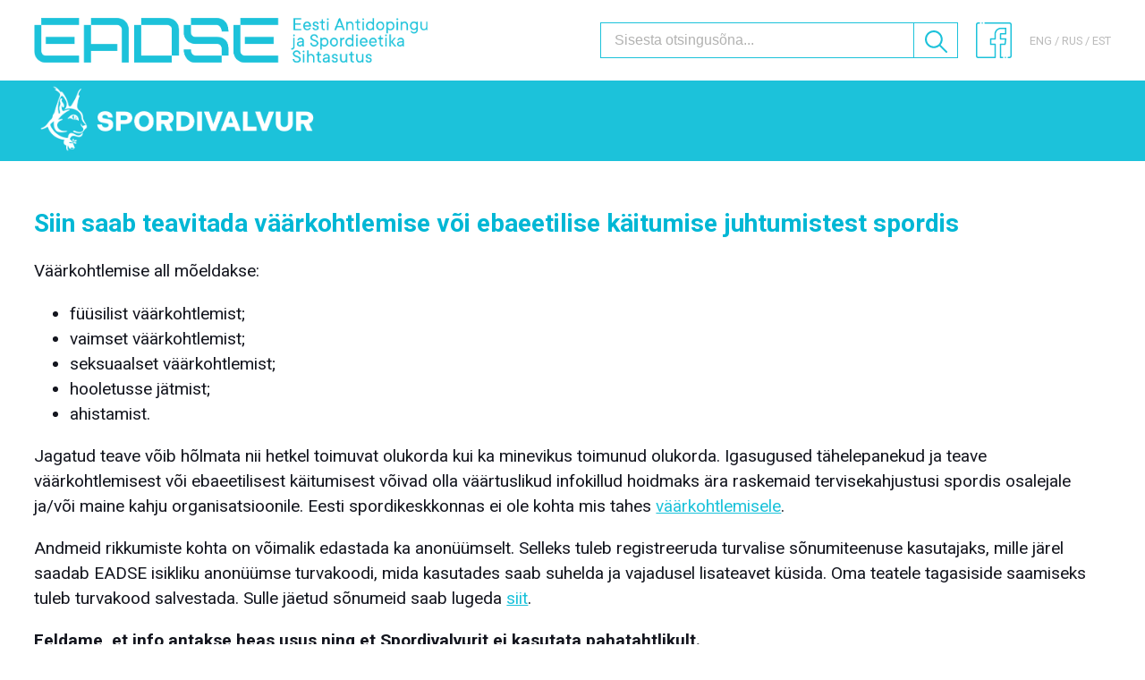

--- FILE ---
content_type: text/html; charset=UTF-8
request_url: https://spordivalvur.eadse.ee/eetilisuse-rikkumised/
body_size: 7496
content:
<!DOCTYPE html>
<html lang="et">
<head>
  <title>  Eetilisuse rikkumised | Spordivalvur</title>
  <meta name="viewport" content="width=device-width, initial-scale=1.0">
  <meta name="theme-color" content="#1cc2da">
  <meta charset="utf-8">



  <meta name='robots' content='max-image-preview:large' />
<link rel='dns-prefetch' href='//fonts.googleapis.com' />
<link rel="alternate" title="oEmbed (JSON)" type="application/json+oembed" href="https://spordivalvur.eadse.ee/wp-json/oembed/1.0/embed?url=https%3A%2F%2Fspordivalvur.eadse.ee%2Feetilisuse-rikkumised%2F" />
<link rel="alternate" title="oEmbed (XML)" type="text/xml+oembed" href="https://spordivalvur.eadse.ee/wp-json/oembed/1.0/embed?url=https%3A%2F%2Fspordivalvur.eadse.ee%2Feetilisuse-rikkumised%2F&#038;format=xml" />
<style id='wp-img-auto-sizes-contain-inline-css' type='text/css'>
img:is([sizes=auto i],[sizes^="auto," i]){contain-intrinsic-size:3000px 1500px}
/*# sourceURL=wp-img-auto-sizes-contain-inline-css */
</style>
<style id='wp-block-library-inline-css' type='text/css'>
:root{--wp-block-synced-color:#7a00df;--wp-block-synced-color--rgb:122,0,223;--wp-bound-block-color:var(--wp-block-synced-color);--wp-editor-canvas-background:#ddd;--wp-admin-theme-color:#007cba;--wp-admin-theme-color--rgb:0,124,186;--wp-admin-theme-color-darker-10:#006ba1;--wp-admin-theme-color-darker-10--rgb:0,107,160.5;--wp-admin-theme-color-darker-20:#005a87;--wp-admin-theme-color-darker-20--rgb:0,90,135;--wp-admin-border-width-focus:2px}@media (min-resolution:192dpi){:root{--wp-admin-border-width-focus:1.5px}}.wp-element-button{cursor:pointer}:root .has-very-light-gray-background-color{background-color:#eee}:root .has-very-dark-gray-background-color{background-color:#313131}:root .has-very-light-gray-color{color:#eee}:root .has-very-dark-gray-color{color:#313131}:root .has-vivid-green-cyan-to-vivid-cyan-blue-gradient-background{background:linear-gradient(135deg,#00d084,#0693e3)}:root .has-purple-crush-gradient-background{background:linear-gradient(135deg,#34e2e4,#4721fb 50%,#ab1dfe)}:root .has-hazy-dawn-gradient-background{background:linear-gradient(135deg,#faaca8,#dad0ec)}:root .has-subdued-olive-gradient-background{background:linear-gradient(135deg,#fafae1,#67a671)}:root .has-atomic-cream-gradient-background{background:linear-gradient(135deg,#fdd79a,#004a59)}:root .has-nightshade-gradient-background{background:linear-gradient(135deg,#330968,#31cdcf)}:root .has-midnight-gradient-background{background:linear-gradient(135deg,#020381,#2874fc)}:root{--wp--preset--font-size--normal:16px;--wp--preset--font-size--huge:42px}.has-regular-font-size{font-size:1em}.has-larger-font-size{font-size:2.625em}.has-normal-font-size{font-size:var(--wp--preset--font-size--normal)}.has-huge-font-size{font-size:var(--wp--preset--font-size--huge)}.has-text-align-center{text-align:center}.has-text-align-left{text-align:left}.has-text-align-right{text-align:right}.has-fit-text{white-space:nowrap!important}#end-resizable-editor-section{display:none}.aligncenter{clear:both}.items-justified-left{justify-content:flex-start}.items-justified-center{justify-content:center}.items-justified-right{justify-content:flex-end}.items-justified-space-between{justify-content:space-between}.screen-reader-text{border:0;clip-path:inset(50%);height:1px;margin:-1px;overflow:hidden;padding:0;position:absolute;width:1px;word-wrap:normal!important}.screen-reader-text:focus{background-color:#ddd;clip-path:none;color:#444;display:block;font-size:1em;height:auto;left:5px;line-height:normal;padding:15px 23px 14px;text-decoration:none;top:5px;width:auto;z-index:100000}html :where(.has-border-color){border-style:solid}html :where([style*=border-top-color]){border-top-style:solid}html :where([style*=border-right-color]){border-right-style:solid}html :where([style*=border-bottom-color]){border-bottom-style:solid}html :where([style*=border-left-color]){border-left-style:solid}html :where([style*=border-width]){border-style:solid}html :where([style*=border-top-width]){border-top-style:solid}html :where([style*=border-right-width]){border-right-style:solid}html :where([style*=border-bottom-width]){border-bottom-style:solid}html :where([style*=border-left-width]){border-left-style:solid}html :where(img[class*=wp-image-]){height:auto;max-width:100%}:where(figure){margin:0 0 1em}html :where(.is-position-sticky){--wp-admin--admin-bar--position-offset:var(--wp-admin--admin-bar--height,0px)}@media screen and (max-width:600px){html :where(.is-position-sticky){--wp-admin--admin-bar--position-offset:0px}}

/*# sourceURL=wp-block-library-inline-css */
</style><style id='wp-block-heading-inline-css' type='text/css'>
h1:where(.wp-block-heading).has-background,h2:where(.wp-block-heading).has-background,h3:where(.wp-block-heading).has-background,h4:where(.wp-block-heading).has-background,h5:where(.wp-block-heading).has-background,h6:where(.wp-block-heading).has-background{padding:1.25em 2.375em}h1.has-text-align-left[style*=writing-mode]:where([style*=vertical-lr]),h1.has-text-align-right[style*=writing-mode]:where([style*=vertical-rl]),h2.has-text-align-left[style*=writing-mode]:where([style*=vertical-lr]),h2.has-text-align-right[style*=writing-mode]:where([style*=vertical-rl]),h3.has-text-align-left[style*=writing-mode]:where([style*=vertical-lr]),h3.has-text-align-right[style*=writing-mode]:where([style*=vertical-rl]),h4.has-text-align-left[style*=writing-mode]:where([style*=vertical-lr]),h4.has-text-align-right[style*=writing-mode]:where([style*=vertical-rl]),h5.has-text-align-left[style*=writing-mode]:where([style*=vertical-lr]),h5.has-text-align-right[style*=writing-mode]:where([style*=vertical-rl]),h6.has-text-align-left[style*=writing-mode]:where([style*=vertical-lr]),h6.has-text-align-right[style*=writing-mode]:where([style*=vertical-rl]){rotate:180deg}
/*# sourceURL=https://spordivalvur.eadse.ee/wp-includes/blocks/heading/style.min.css */
</style>
<style id='wp-block-spacer-inline-css' type='text/css'>
.wp-block-spacer{clear:both}
/*# sourceURL=https://spordivalvur.eadse.ee/wp-includes/blocks/spacer/style.min.css */
</style>
<style id='global-styles-inline-css' type='text/css'>
:root{--wp--preset--aspect-ratio--square: 1;--wp--preset--aspect-ratio--4-3: 4/3;--wp--preset--aspect-ratio--3-4: 3/4;--wp--preset--aspect-ratio--3-2: 3/2;--wp--preset--aspect-ratio--2-3: 2/3;--wp--preset--aspect-ratio--16-9: 16/9;--wp--preset--aspect-ratio--9-16: 9/16;--wp--preset--color--black: #000000;--wp--preset--color--cyan-bluish-gray: #abb8c3;--wp--preset--color--white: #ffffff;--wp--preset--color--pale-pink: #f78da7;--wp--preset--color--vivid-red: #cf2e2e;--wp--preset--color--luminous-vivid-orange: #ff6900;--wp--preset--color--luminous-vivid-amber: #fcb900;--wp--preset--color--light-green-cyan: #7bdcb5;--wp--preset--color--vivid-green-cyan: #00d084;--wp--preset--color--pale-cyan-blue: #8ed1fc;--wp--preset--color--vivid-cyan-blue: #0693e3;--wp--preset--color--vivid-purple: #9b51e0;--wp--preset--gradient--vivid-cyan-blue-to-vivid-purple: linear-gradient(135deg,rgb(6,147,227) 0%,rgb(155,81,224) 100%);--wp--preset--gradient--light-green-cyan-to-vivid-green-cyan: linear-gradient(135deg,rgb(122,220,180) 0%,rgb(0,208,130) 100%);--wp--preset--gradient--luminous-vivid-amber-to-luminous-vivid-orange: linear-gradient(135deg,rgb(252,185,0) 0%,rgb(255,105,0) 100%);--wp--preset--gradient--luminous-vivid-orange-to-vivid-red: linear-gradient(135deg,rgb(255,105,0) 0%,rgb(207,46,46) 100%);--wp--preset--gradient--very-light-gray-to-cyan-bluish-gray: linear-gradient(135deg,rgb(238,238,238) 0%,rgb(169,184,195) 100%);--wp--preset--gradient--cool-to-warm-spectrum: linear-gradient(135deg,rgb(74,234,220) 0%,rgb(151,120,209) 20%,rgb(207,42,186) 40%,rgb(238,44,130) 60%,rgb(251,105,98) 80%,rgb(254,248,76) 100%);--wp--preset--gradient--blush-light-purple: linear-gradient(135deg,rgb(255,206,236) 0%,rgb(152,150,240) 100%);--wp--preset--gradient--blush-bordeaux: linear-gradient(135deg,rgb(254,205,165) 0%,rgb(254,45,45) 50%,rgb(107,0,62) 100%);--wp--preset--gradient--luminous-dusk: linear-gradient(135deg,rgb(255,203,112) 0%,rgb(199,81,192) 50%,rgb(65,88,208) 100%);--wp--preset--gradient--pale-ocean: linear-gradient(135deg,rgb(255,245,203) 0%,rgb(182,227,212) 50%,rgb(51,167,181) 100%);--wp--preset--gradient--electric-grass: linear-gradient(135deg,rgb(202,248,128) 0%,rgb(113,206,126) 100%);--wp--preset--gradient--midnight: linear-gradient(135deg,rgb(2,3,129) 0%,rgb(40,116,252) 100%);--wp--preset--font-size--small: 13px;--wp--preset--font-size--medium: 20px;--wp--preset--font-size--large: 36px;--wp--preset--font-size--x-large: 42px;--wp--preset--spacing--20: 0.44rem;--wp--preset--spacing--30: 0.67rem;--wp--preset--spacing--40: 1rem;--wp--preset--spacing--50: 1.5rem;--wp--preset--spacing--60: 2.25rem;--wp--preset--spacing--70: 3.38rem;--wp--preset--spacing--80: 5.06rem;--wp--preset--shadow--natural: 6px 6px 9px rgba(0, 0, 0, 0.2);--wp--preset--shadow--deep: 12px 12px 50px rgba(0, 0, 0, 0.4);--wp--preset--shadow--sharp: 6px 6px 0px rgba(0, 0, 0, 0.2);--wp--preset--shadow--outlined: 6px 6px 0px -3px rgb(255, 255, 255), 6px 6px rgb(0, 0, 0);--wp--preset--shadow--crisp: 6px 6px 0px rgb(0, 0, 0);}:where(.is-layout-flex){gap: 0.5em;}:where(.is-layout-grid){gap: 0.5em;}body .is-layout-flex{display: flex;}.is-layout-flex{flex-wrap: wrap;align-items: center;}.is-layout-flex > :is(*, div){margin: 0;}body .is-layout-grid{display: grid;}.is-layout-grid > :is(*, div){margin: 0;}:where(.wp-block-columns.is-layout-flex){gap: 2em;}:where(.wp-block-columns.is-layout-grid){gap: 2em;}:where(.wp-block-post-template.is-layout-flex){gap: 1.25em;}:where(.wp-block-post-template.is-layout-grid){gap: 1.25em;}.has-black-color{color: var(--wp--preset--color--black) !important;}.has-cyan-bluish-gray-color{color: var(--wp--preset--color--cyan-bluish-gray) !important;}.has-white-color{color: var(--wp--preset--color--white) !important;}.has-pale-pink-color{color: var(--wp--preset--color--pale-pink) !important;}.has-vivid-red-color{color: var(--wp--preset--color--vivid-red) !important;}.has-luminous-vivid-orange-color{color: var(--wp--preset--color--luminous-vivid-orange) !important;}.has-luminous-vivid-amber-color{color: var(--wp--preset--color--luminous-vivid-amber) !important;}.has-light-green-cyan-color{color: var(--wp--preset--color--light-green-cyan) !important;}.has-vivid-green-cyan-color{color: var(--wp--preset--color--vivid-green-cyan) !important;}.has-pale-cyan-blue-color{color: var(--wp--preset--color--pale-cyan-blue) !important;}.has-vivid-cyan-blue-color{color: var(--wp--preset--color--vivid-cyan-blue) !important;}.has-vivid-purple-color{color: var(--wp--preset--color--vivid-purple) !important;}.has-black-background-color{background-color: var(--wp--preset--color--black) !important;}.has-cyan-bluish-gray-background-color{background-color: var(--wp--preset--color--cyan-bluish-gray) !important;}.has-white-background-color{background-color: var(--wp--preset--color--white) !important;}.has-pale-pink-background-color{background-color: var(--wp--preset--color--pale-pink) !important;}.has-vivid-red-background-color{background-color: var(--wp--preset--color--vivid-red) !important;}.has-luminous-vivid-orange-background-color{background-color: var(--wp--preset--color--luminous-vivid-orange) !important;}.has-luminous-vivid-amber-background-color{background-color: var(--wp--preset--color--luminous-vivid-amber) !important;}.has-light-green-cyan-background-color{background-color: var(--wp--preset--color--light-green-cyan) !important;}.has-vivid-green-cyan-background-color{background-color: var(--wp--preset--color--vivid-green-cyan) !important;}.has-pale-cyan-blue-background-color{background-color: var(--wp--preset--color--pale-cyan-blue) !important;}.has-vivid-cyan-blue-background-color{background-color: var(--wp--preset--color--vivid-cyan-blue) !important;}.has-vivid-purple-background-color{background-color: var(--wp--preset--color--vivid-purple) !important;}.has-black-border-color{border-color: var(--wp--preset--color--black) !important;}.has-cyan-bluish-gray-border-color{border-color: var(--wp--preset--color--cyan-bluish-gray) !important;}.has-white-border-color{border-color: var(--wp--preset--color--white) !important;}.has-pale-pink-border-color{border-color: var(--wp--preset--color--pale-pink) !important;}.has-vivid-red-border-color{border-color: var(--wp--preset--color--vivid-red) !important;}.has-luminous-vivid-orange-border-color{border-color: var(--wp--preset--color--luminous-vivid-orange) !important;}.has-luminous-vivid-amber-border-color{border-color: var(--wp--preset--color--luminous-vivid-amber) !important;}.has-light-green-cyan-border-color{border-color: var(--wp--preset--color--light-green-cyan) !important;}.has-vivid-green-cyan-border-color{border-color: var(--wp--preset--color--vivid-green-cyan) !important;}.has-pale-cyan-blue-border-color{border-color: var(--wp--preset--color--pale-cyan-blue) !important;}.has-vivid-cyan-blue-border-color{border-color: var(--wp--preset--color--vivid-cyan-blue) !important;}.has-vivid-purple-border-color{border-color: var(--wp--preset--color--vivid-purple) !important;}.has-vivid-cyan-blue-to-vivid-purple-gradient-background{background: var(--wp--preset--gradient--vivid-cyan-blue-to-vivid-purple) !important;}.has-light-green-cyan-to-vivid-green-cyan-gradient-background{background: var(--wp--preset--gradient--light-green-cyan-to-vivid-green-cyan) !important;}.has-luminous-vivid-amber-to-luminous-vivid-orange-gradient-background{background: var(--wp--preset--gradient--luminous-vivid-amber-to-luminous-vivid-orange) !important;}.has-luminous-vivid-orange-to-vivid-red-gradient-background{background: var(--wp--preset--gradient--luminous-vivid-orange-to-vivid-red) !important;}.has-very-light-gray-to-cyan-bluish-gray-gradient-background{background: var(--wp--preset--gradient--very-light-gray-to-cyan-bluish-gray) !important;}.has-cool-to-warm-spectrum-gradient-background{background: var(--wp--preset--gradient--cool-to-warm-spectrum) !important;}.has-blush-light-purple-gradient-background{background: var(--wp--preset--gradient--blush-light-purple) !important;}.has-blush-bordeaux-gradient-background{background: var(--wp--preset--gradient--blush-bordeaux) !important;}.has-luminous-dusk-gradient-background{background: var(--wp--preset--gradient--luminous-dusk) !important;}.has-pale-ocean-gradient-background{background: var(--wp--preset--gradient--pale-ocean) !important;}.has-electric-grass-gradient-background{background: var(--wp--preset--gradient--electric-grass) !important;}.has-midnight-gradient-background{background: var(--wp--preset--gradient--midnight) !important;}.has-small-font-size{font-size: var(--wp--preset--font-size--small) !important;}.has-medium-font-size{font-size: var(--wp--preset--font-size--medium) !important;}.has-large-font-size{font-size: var(--wp--preset--font-size--large) !important;}.has-x-large-font-size{font-size: var(--wp--preset--font-size--x-large) !important;}
/*# sourceURL=global-styles-inline-css */
</style>

<style id='classic-theme-styles-inline-css' type='text/css'>
/*! This file is auto-generated */
.wp-block-button__link{color:#fff;background-color:#32373c;border-radius:9999px;box-shadow:none;text-decoration:none;padding:calc(.667em + 2px) calc(1.333em + 2px);font-size:1.125em}.wp-block-file__button{background:#32373c;color:#fff;text-decoration:none}
/*# sourceURL=/wp-includes/css/classic-themes.min.css */
</style>
<link rel='stylesheet' id='contact-form-7-css' href='https://spordivalvur.eadse.ee/wp-content/plugins/contact-form-7/includes/css/styles.css?ver=6.1.4'  media='all' />
<link rel='stylesheet' id='style-css' href='https://spordivalvur.eadse.ee/wp-content/themes/eadse/style.css?ver=6.9'  media='all' />
<link rel='stylesheet' id='fonts-css' href='https://fonts.googleapis.com/css2?family=Roboto%3Aital%2Cwght%400%2C400%3B0%2C700%3B1%2C400&#038;display=swap&#038;ver=6.9'  media='all' />
<link rel='stylesheet' id='cf7cf-style-css' href='https://spordivalvur.eadse.ee/wp-content/plugins/cf7-conditional-fields/style.css?ver=2.6.7'  media='all' />
<script  src="https://spordivalvur.eadse.ee/wp-content/themes/eadse/js/jquery-3.4.1.min.js?ver=6.9" id="jquery-js"></script>
<script type="text/javascript" id="my_loadmore-js-extra">
/* <![CDATA[ */
var misha_loadmore_params = {"ajaxurl":"https://spordivalvur.eadse.ee/wp-admin/admin-ajax.php","posts":"{\"page\":0,\"pagename\":\"eetilisuse-rikkumised\",\"error\":\"\",\"m\":\"\",\"p\":0,\"post_parent\":\"\",\"subpost\":\"\",\"subpost_id\":\"\",\"attachment\":\"\",\"attachment_id\":0,\"name\":\"eetilisuse-rikkumised\",\"page_id\":0,\"second\":\"\",\"minute\":\"\",\"hour\":\"\",\"day\":0,\"monthnum\":0,\"year\":0,\"w\":0,\"category_name\":\"\",\"tag\":\"\",\"cat\":\"\",\"tag_id\":\"\",\"author\":\"\",\"author_name\":\"\",\"feed\":\"\",\"tb\":\"\",\"paged\":0,\"meta_key\":\"\",\"meta_value\":\"\",\"preview\":\"\",\"s\":\"\",\"sentence\":\"\",\"title\":\"\",\"fields\":\"all\",\"menu_order\":\"\",\"embed\":\"\",\"category__in\":[],\"category__not_in\":[],\"category__and\":[],\"post__in\":[],\"post__not_in\":[],\"post_name__in\":[],\"tag__in\":[],\"tag__not_in\":[],\"tag__and\":[],\"tag_slug__in\":[],\"tag_slug__and\":[],\"post_parent__in\":[],\"post_parent__not_in\":[],\"author__in\":[],\"author__not_in\":[],\"search_columns\":[],\"ignore_sticky_posts\":false,\"suppress_filters\":false,\"cache_results\":true,\"update_post_term_cache\":true,\"update_menu_item_cache\":false,\"lazy_load_term_meta\":true,\"update_post_meta_cache\":true,\"post_type\":\"\",\"posts_per_page\":10,\"nopaging\":false,\"comments_per_page\":\"50\",\"no_found_rows\":false,\"order\":\"DESC\"}","current_page":"1","max_page":"0"};
//# sourceURL=my_loadmore-js-extra
/* ]]> */
</script>
<script  src="https://spordivalvur.eadse.ee/wp-content/themes/eadse/js/myloadmore.js?ver=6.9" id="my_loadmore-js"></script>
<link rel="https://api.w.org/" href="https://spordivalvur.eadse.ee/wp-json/" /><link rel="alternate" title="JSON" type="application/json" href="https://spordivalvur.eadse.ee/wp-json/wp/v2/pages/31" /><link rel="canonical" href="https://spordivalvur.eadse.ee/eetilisuse-rikkumised/" />
<link rel='shortlink' href='https://spordivalvur.eadse.ee/?p=31' />
<link rel="icon" href="https://spordivalvur.eadse.ee/wp-content/uploads/2023/10/cropped-EADSE-icon-png-32x32.png" sizes="32x32" />
<link rel="icon" href="https://spordivalvur.eadse.ee/wp-content/uploads/2023/10/cropped-EADSE-icon-png-192x192.png" sizes="192x192" />
<link rel="apple-touch-icon" href="https://spordivalvur.eadse.ee/wp-content/uploads/2023/10/cropped-EADSE-icon-png-180x180.png" />
<meta name="msapplication-TileImage" content="https://spordivalvur.eadse.ee/wp-content/uploads/2023/10/cropped-EADSE-icon-png-270x270.png" />
		<style type="text/css" id="wp-custom-css">
			.add-remove-bottom-space {
	margin-bottom: 0;
}

input, textarea, select, button {
	font-size:16px;
}

.main-content {
  width: 100%;
  max-width: 100%;
  padding: 30px 0;
}

.image-block-content_1 h3{
	font-size: 14px;
}
.image-block-content_1 p{
	font-size:14px;
  line-height: 14px;
	}		</style>
		</head>

<body class="wp-singular page-template-default page page-id-31 wp-theme-eadse">

<div class="header">
  <div class="desktop-header">
    <div class="wrap">
      <div class="logo">
        <a href="https://eadse.ee/" target="_blank" rel="noopener noreferrer">
          <img src="https://spordivalvur.eadse.ee/wp-content/logo.svg" alt="">
        </a>
      </div>
	        <div class="lang">
<a href="/eng">ENG</a>
<a href="/rus">RUS</a>
<a href="/">EST</a>
      </div>

      <div class="social">
        <a href="https://www.facebook.com/eestiantidoping" target="_blank"><img src="https://spordivalvur.eadse.ee/wp-content/themes/eadse/img/facebook.svg" alt=""></a>
      </div>
      <div class="header-search">
        <form autocomplete="off" autocorrect="off" autocapitalize="off" spellcheck="false" role="search" method="get" class="search-form" action="https://spordivalvur.eadse.ee/">
    <input type="search" class="search-field" placeholder="Sisesta otsingusõna..." value="" name="s" />
    <button type="submit" class="search-submit">
      <img src="https://spordivalvur.eadse.ee/wp-content/themes/eadse/img/search.svg" alt="">
    </button>

</form>
      </div>
    </div>
    <div class="menu-wrap">
      <div class="wrap">
		  <div class="logo2">
	        		 <a href="https://spordivalvur.eadse.ee/">
			  <img src="https://spordivalvur.eadse.ee/wp-content/uploads/2023/03/EADSE-ilves-tekst-2.png" alt="">
		 </a>	 
      </div>
		  </div>
    </div>
  </div>
  <div class="mobile-header">

    <div class="mobile-logo">
      <a href="https://spordivalvur.eadse.ee/">
        <img src="https://spordivalvur.eadse.ee/wp-content/logo.svg" alt="">
      </a>
    </div>





    <div class="mobile-menu-overlay" style="display:none">



      <div class="mobile-m-wrap">
        
        <div class="mobile-search">
          <form autocomplete="off" autocorrect="off" autocapitalize="off" spellcheck="false" role="search" method="get" class="search-form" action="https://spordivalvur.eadse.ee/">
    <input type="search" class="search-field" placeholder="Sisesta otsingusõna..." value="" name="s" />
    <button type="submit" class="search-submit">
      <img src="https://spordivalvur.eadse.ee/wp-content/themes/eadse/img/search.svg" alt="">
    </button>

</form>
        </div>

      </div>

    </div>


  </div>
</div>




<div class="content">

  
  <div class="wrap">
        <div class="main-content">
              
<h2 class="has-text-color wp-block-heading" style="color:#00b7d5;font-size:28px;font-style:normal;font-weight:700"><strong>Siin saab teavitada väärkohtlemise või ebaeetilise käitumise juhtumistest spordis</strong></h2>


<p>Väärkohtlemise all mõeldakse:</p>
<ul>
<li>füüsilist väärkohtlemist;</li>
<li>vaimset väärkohtlemist;</li>
<li>seksuaalset väärkohtlemist;</li>
<li>hooletusse jätmist;</li>
<li>ahistamist.</li>
</ul>
<p><span style="font-weight: 400;">Jagatud teave võib hõlmata nii hetkel toimuvat olukorda kui ka minevikus toimunud olukorda. Igasugused tähelepanekud ja teave väärkohtlemisest või ebaeetilisest käitumisest võivad olla väärtuslikud infokillud hoidmaks ära raskemaid tervisekahjustusi spordis osalejale ja/või maine kahju organisatsioonile. Eesti spordikeskkonnas ei ole kohta mis tahes </span> <a href="https://eadse.ee/vaarkohtlemine-ja-ahistamine/" target="_blank" rel="noopener">väärkohtlemisele</a>.</p>
<p><span style="font-weight: 400;">Andmeid rikkumiste kohta on võimalik edastada ka anonüümselt. Selleks tuleb registreeruda turvalise sõnumiteenuse kasutajaks, mille järel saadab EADSE isikliku anonüümse turvakoodi, mida kasutades saab suhelda ja vajadusel lisateavet küsida. Oma teatele tagasiside saamiseks tuleb turvakood salvestada. </span>Sulle jäetud sõnumeid saab lugeda <a href="https://spordivalvur.eadse.ee/teated/" target="_blank" rel="noopener">siit</a>.</p>
<p><strong>Eeldame, et info antakse heas usus ning et Spordivalvurit ei kasutata pahatahtlikult.</strong></p>


<div style="height:10px" aria-hidden="true" class="wp-block-spacer"></div>



<div class="wp-block-contact-form-7-contact-form-selector">
<div class="wpcf7 no-js" id="wpcf7-f369-p31-o1" lang="et" dir="ltr" data-wpcf7-id="369">
<div class="screen-reader-response"><p role="status" aria-live="polite" aria-atomic="true"></p> <ul></ul></div>
<form action="/eetilisuse-rikkumised/#wpcf7-f369-p31-o1" method="post" class="wpcf7-form init" aria-label="Contact form" enctype="multipart/form-data" novalidate="novalidate" data-status="init">
<fieldset class="hidden-fields-container"><input type="hidden" name="_wpcf7" value="369" /><input type="hidden" name="_wpcf7_version" value="6.1.4" /><input type="hidden" name="_wpcf7_locale" value="et" /><input type="hidden" name="_wpcf7_unit_tag" value="wpcf7-f369-p31-o1" /><input type="hidden" name="_wpcf7_container_post" value="31" /><input type="hidden" name="_wpcf7_posted_data_hash" value="" /><input type="hidden" name="_wpcf7cf_hidden_group_fields" value="[]" /><input type="hidden" name="_wpcf7cf_hidden_groups" value="[]" /><input type="hidden" name="_wpcf7cf_visible_groups" value="[]" /><input type="hidden" name="_wpcf7cf_repeaters" value="[]" /><input type="hidden" name="_wpcf7cf_steps" value="{}" /><input type="hidden" name="_wpcf7cf_options" value="{&quot;form_id&quot;:369,&quot;conditions&quot;:[{&quot;then_field&quot;:&quot;group-929&quot;,&quot;and_rules&quot;:[{&quot;if_field&quot;:&quot;radio-777&quot;,&quot;operator&quot;:&quot;equals&quot;,&quot;if_value&quot;:&quot;Koos isikuandmetega&quot;}]},{&quot;then_field&quot;:&quot;group-442&quot;,&quot;and_rules&quot;:[{&quot;if_field&quot;:&quot;radio-777&quot;,&quot;operator&quot;:&quot;equals&quot;,&quot;if_value&quot;:&quot;Esitan info anon\u00fc\u00fcmselt, kuid soovin anda \u00fctlusi \u00fcle turvalise s\u00f5numiteenuse.&quot;}]}],&quot;settings&quot;:{&quot;animation&quot;:&quot;yes&quot;,&quot;animation_intime&quot;:&quot;200&quot;,&quot;animation_outtime&quot;:&quot;200&quot;,&quot;conditions_ui&quot;:&quot;normal&quot;,&quot;notice_dismissed&quot;:&quot;&quot;}}" /><input type="hidden" name="_wpcf7dtx_version" value="5.0.3" />
</fieldset>
<p><label> 1. Millise spordialaga on rikkumine seotud?<br />
<span class="wpcf7-form-control-wrap" data-name="ala"><input size="100" maxlength="400" class="wpcf7-form-control wpcf7-text" aria-invalid="false" value="" type="text" name="ala" /></span></label><br />
<label> 2. Kes on rikkumises osalenud?<br />
<span class="wpcf7-form-control-wrap" data-name="kes"><input size="100" maxlength="400" class="wpcf7-form-control wpcf7-text" aria-invalid="false" value="" type="text" name="kes" /></span></label><br />
<label> 3. Millal rikkumine aset leidis või on teada kuna see peaks aset leidma?<br />
<span class="wpcf7-form-control-wrap" data-name="kuup"><input size="100" maxlength="400" class="wpcf7-form-control wpcf7-text" aria-invalid="false" value="" type="text" name="kuup" /></span></label><br />
<label> 4. Kus rikkumine toimus või kus see toimub?<br />
<span class="wpcf7-form-control-wrap" data-name="koht"><input size="100" maxlength="400" class="wpcf7-form-control wpcf7-text" aria-invalid="false" value="" type="text" name="koht" /></span></label><br />
<label> 5. Kes on rikkumisest teadlikud?<br />
<span class="wpcf7-form-control-wrap" data-name="teadjad"><input size="100" maxlength="400" class="wpcf7-form-control wpcf7-text" aria-invalid="false" value="" type="text" name="teadjad" /></span></label><br />
<label> 6. Esitage rikkumise teave või kahtlus nii üksikasjalikult kui võimalik.<br />
<span class="wpcf7-form-control-wrap" data-name="kirjeldus"><textarea cols="40" rows="10" maxlength="2000" class="wpcf7-form-control wpcf7-textarea" aria-invalid="false" name="kirjeldus"></textarea></span></label><br />
<label> 7. Vajadusel lisa fail.<br />
<span class="wpcf7-form-control-wrap" data-name="file-630"><input size="40" class="wpcf7-form-control wpcf7-file" accept="audio/*,video/*,image/*" aria-invalid="false" type="file" name="file-630" /></span></label>
</p>
<p><span class="wpcf7-form-control-wrap" data-name="radio-777"><span class="wpcf7-form-control wpcf7-radio list-item"><span class="wpcf7-list-item first"><label><input type="radio" name="radio-777" value="Anonüümselt" checked="checked" /><span class="wpcf7-list-item-label">Anonüümselt</span></label></span><span class="wpcf7-list-item"><label><input type="radio" name="radio-777" value="Esitan info anonüümselt, kuid soovin anda ütlusi üle turvalise sõnumiteenuse." /><span class="wpcf7-list-item-label">Esitan info anonüümselt, kuid soovin anda ütlusi üle turvalise sõnumiteenuse.</span></label></span><span class="wpcf7-list-item last"><label><input type="radio" name="radio-777" value="Koos isikuandmetega" /><span class="wpcf7-list-item-label">Koos isikuandmetega</span></label></span></span></span>
</p>
<div data-id="group-929" data-orig_data_id="group-929"  class="" data-class="wpcf7cf_group">
	<p><label>Nimi<br />
<span class="wpcf7-form-control-wrap" data-name="nimi"><input size="70" maxlength="400" class="wpcf7-form-control wpcf7-text" aria-invalid="false" value="" type="text" name="nimi" /></span></label>
	</p>
	<p><label>E-mail<br />
<span class="wpcf7-form-control-wrap" data-name="email-253"><input size="40" maxlength="400" class="wpcf7-form-control wpcf7-email wpcf7-text wpcf7-validates-as-email" aria-invalid="false" value="" type="email" name="email-253" /></span></label><br />
<label>Telefon<br />
<span class="wpcf7-form-control-wrap" data-name="tel-474"><input size="40" maxlength="400" class="wpcf7-form-control wpcf7-tel wpcf7-text wpcf7-validates-as-tel" aria-invalid="false" value="" type="tel" name="tel-474" /></span></label>
	</p>
</div>
<div data-id="group-442" data-orig_data_id="group-442"  class="" data-class="wpcf7cf_group">
	<p><label>Sinu unikaalne kood <span class="wpcf7-form-control-wrap ticket-id" data-name="ticket-id"><input type="text" name="ticket-id" class="wpcf7-form-control wpcf7-text wpcf7dtx wpcf7dtx-text" aria-invalid="false" readonly="readonly" value="7661512718"></span><br />
</label>
	</p>
</div>
<p><input class="wpcf7-form-control wpcf7-submit has-spinner" type="submit" value="Sisesta" />
</p><div class="wpcf7-response-output" aria-hidden="true"></div>
</form>
</div>
</div>
                </div>


</div>
	<div class="menu2-wrap">
<p><strong>Eesti Antidopingu ja Spordieetika SA    Sõjakooli 10, 11316, Tallinn    +372 6825 985</strong></p>
</div>
  
    </div> 
	

<script type="speculationrules">
{"prefetch":[{"source":"document","where":{"and":[{"href_matches":"/*"},{"not":{"href_matches":["/wp-*.php","/wp-admin/*","/wp-content/uploads/*","/wp-content/*","/wp-content/plugins/*","/wp-content/themes/eadse/*","/*\\?(.+)"]}},{"not":{"selector_matches":"a[rel~=\"nofollow\"]"}},{"not":{"selector_matches":".no-prefetch, .no-prefetch a"}}]},"eagerness":"conservative"}]}
</script>
<script  src="https://spordivalvur.eadse.ee/wp-includes/js/dist/hooks.min.js?ver=dd5603f07f9220ed27f1" id="wp-hooks-js"></script>
<script  src="https://spordivalvur.eadse.ee/wp-includes/js/dist/i18n.min.js?ver=c26c3dc7bed366793375" id="wp-i18n-js"></script>
<script  id="wp-i18n-js-after">
/* <![CDATA[ */
wp.i18n.setLocaleData( { 'text direction\u0004ltr': [ 'ltr' ] } );
//# sourceURL=wp-i18n-js-after
/* ]]> */
</script>
<script  src="https://spordivalvur.eadse.ee/wp-content/plugins/contact-form-7/includes/swv/js/index.js?ver=6.1.4" id="swv-js"></script>
<script  id="contact-form-7-js-before">
/* <![CDATA[ */
var wpcf7 = {
    "api": {
        "root": "https:\/\/spordivalvur.eadse.ee\/wp-json\/",
        "namespace": "contact-form-7\/v1"
    }
};
//# sourceURL=contact-form-7-js-before
/* ]]> */
</script>
<script  src="https://spordivalvur.eadse.ee/wp-content/plugins/contact-form-7/includes/js/index.js?ver=6.1.4" id="contact-form-7-js"></script>
<script  src="https://spordivalvur.eadse.ee/wp-content/themes/eadse/js/main.js?ver=6.9" id="main-js"></script>
<script type="text/javascript" id="wpcf7cf-scripts-js-extra">
/* <![CDATA[ */
var wpcf7cf_global_settings = {"ajaxurl":"https://spordivalvur.eadse.ee/wp-admin/admin-ajax.php"};
//# sourceURL=wpcf7cf-scripts-js-extra
/* ]]> */
</script>
<script  src="https://spordivalvur.eadse.ee/wp-content/plugins/cf7-conditional-fields/js/scripts.js?ver=2.6.7" id="wpcf7cf-scripts-js"></script>



--- FILE ---
content_type: text/css
request_url: https://spordivalvur.eadse.ee/wp-content/themes/eadse/style.css?ver=6.9
body_size: 5800
content:
/*
Theme Name: EADSE 2020
Theme URI: https://eadse.ee
Description: Custom theme for EADSE 2018 website.
Author: Up To Date digiagentuur
Author URI: https://uptodate.ee
Version: 1.0
Text Domain: eadse
License: GNU General Public License v3 or later
License URI: http://www.gnu.org/licenses/gpl-3.0.html
*/

textarea,
input.text,
input[type="text"],
input[type="button"],
input[type="submit"] {
	-webkit-appearance: none;
	border-radius: 0;
}
input[type="search"]::-webkit-search-decoration,
input[type="search"]::-webkit-search-cancel-button,
input[type="search"]::-webkit-search-results-button,
input[type="search"]::-webkit-search-results-decoration {
  -webkit-appearance:none;
}
html {
  -webkit-box-sizing: border-box;
  -moz-box-sizing: border-box;
  box-sizing: border-box;
}
*, *:before, *:after {
  -webkit-box-sizing: inherit;
  -moz-box-sizing: inherit;
  box-sizing: inherit;
  }
::selection {
  background: #1cc2da;
	color: #fff;
}
::-moz-selection {
  background: #1cc2da;
	color: #fff;
}
input:focus,
button:focus,
textarea:focus{
	outline: none;
}
::-webkit-input-placeholder {
  color: #b2b2b1;
	font-family: sans-serif;
}
::-moz-placeholder {
  color: #b2b2b1;
	font-family: sans-serif;
}
:-ms-input-placeholder {
  color: #b2b2b1;
	font-family: sans-serif;
}
:-moz-placeholder {
  color: #b2b2b1;
	font-family: sans-serif;
}
body{
	font-size: 100%;
	font-family: 'Roboto', sans-serif;
	margin: 0;
	color: #14161f;
}
.no-scroll {
  overflow: hidden;
}

a, a:visited{
	color: #1cc2da;
	text-decoration: underline;
}
a:hover{
	color: #1cc2da;
	text-decoration: none;
	cursor: pointer;
}
h1, h2, h3, h4, h5, h6{
	font-weight: 100;
}
p{
	font-size: 1.2em;
	line-height: 1.5;
}
li {
  font-size: 1.2em;
  line-height: 1.5;
}
.content {
	float: left;
	width: 100%;
	min-height: 800px;
}
.wrap{
	width: 94%;
	max-width: 1500px;
	margin:0 auto;
	position: relative;
}
.header{
	float: left;
	width: 100%;
	background-color: #fff;
	height: 180px;
}
.mobile-header{
	display: none;
}
.logo{
	float: left;
	height: 90px;
	padding: 20px 0;
}
.logo img{
	height: 50px;
	width: auto;
}
.logo2{
	text-align: left;
	height: 90px;
}
.logo2 img{
	height: 100%;
	width: auto;
}
footer{
	float: left;
	width: 100%;
	background-color: #f2f3f4;
	line-height: 1.5;
}


.menu-wrap{
	height: 90px;
	background-color: rgba(28,194,218,1.0);
	float: left;
	width: 100%;
  -webkit-transition: all 0.25s linear;
  -moz-transition: all 0.25s linear;
  -ms-transition: all 0.25s linear;
  -o-transition: all 0.25s linear;
  transition: all 0.25s linear;
}

.menu2-wrap{
	height: 90px; 
	line-height: 90px;
	background: #1cc2da;
	float: left;
	width: 100%;
	text-align: center;
  -webkit-transition: all 0.25s linear;
  -moz-transition: all 0.25s linear;
  -ms-transition: all 0.25s linear;
  -o-transition: all 0.25s linear;
  transition: all 0.25s linear;
}

.menu2-wrap p {
	color: white;
  line-height: 1.5;
  display: inline-block;
  vertical-align: middle;
}

.site-nav{
	list-style: none;
	margin: 0;
	padding: 0;
}
.site-nav>li{
	display: inline-block;
	margin: 0;
	position: relative;
	padding: 20px 20px 20px 0;
	font-size: 1em;
	line-height: 20px;
	width: 200px; 
	word-wrap: break-word;
}
.site-nav>li>a{
	display:inline-block;
	position:relative;
	color:#14161f;
	text-decoration:none!important;
	padding: 10px;
	-webkit-transition: color 0.3s;
	-moz-transition: color 0.3s;
	transition: color 0.3s;
	font-family: 'Roboto Condensed', sans-serif;
	text-transform: uppercase;
}

.site-nav li.vihje-btn {
  float: right;
  background: #1cc2da;
  padding: 10px 20px;
  margin: 15px 0;
	transition: 0.4s;
}
.site-nav li.vihje-btn:hover{
	transform: scale(1.1);
}
.site-nav li.vihje-btn a{
	color: #fff;
}

.site-nav>li>ul{
	position:absolute;
	top:100%;
	background-color:#1cc2da;
	padding: 0;
	color:#fff;
	display:none;
	min-width:100%;
	white-space:nowrap;
	z-index:100;
	list-style:none;
	font-size:90%;
	line-height:1.3em;
	box-shadow: 0 10px 20px rgba(0,0,0,0.19), 0 6px 6px rgba(0,0,0,0.23);
}

.site-nav>li:hover>ul{
	display:block
}
.site-nav>li>ul>li>a{
	display: block;
	padding: 15px;
	color: #ffffff;
	font-size: 0.8em;
	text-transform: uppercase;
	text-decoration: none;
}
.site-nav>li>ul>li>a:hover,.site-nav>li>ul>li.current-menu-item>a,.site-nav>li>ul>li.current-menu-parent>a,.site-nav>li>ul>li.current-menu-ancestor>a,.site-nav>li>ul>li.current-page-item>a,.site-nav>li>ul>li.current-page-parent>a,.site-nav>li>ul>li.current-page-ancestor>a,.site-nav>li>ul>li.current_page_item>a,.site-nav>li>ul>li.current_page_parent>a,.site-nav>li>ul>li.current_page_ancestor>a{
	color:rgba(255,255,255,.5)
}


.site-nav>li>a::before,
.site-nav>li>a::after {
	position: absolute;
	left: 0;
	width: 100%;
	height: 2px;
	background: #1cc2da;
	content: '';
	opacity: 0;
	-webkit-transition: opacity 0.3s, -webkit-transform 0.3s;
	-moz-transition: opacity 0.3s, -moz-transform 0.3s;
	transition: opacity 0.3s, transform 0.3s;
	-webkit-transform: translateY(-10px);
	-moz-transform: translateY(-10px);
	transform: translateY(-10px);
}

.site-nav>li>a::before {
	top: 0;
	-webkit-transform: translateY(-10px);
	-moz-transform: translateY(-10px);
	transform: translateY(-10px);
}

.site-nav>li>a::after {
	bottom: 0;
	-webkit-transform: translateY(10px);
	-moz-transform: translateY(10px);
	transform: translateY(10px);
}


.site-nav>li:hover>a:before,.site-nav>li:hover>a:after,.site-nav>li.current-menu-item>a:before,.site-nav>li.current-menu-item>a:after,.site-nav>li.current-menu-parent>a:before,.site-nav>li.current-menu-parent>a:after,.site-nav>li.current-menu-ancestor>a:before,.site-nav>li.current-menu-ancestor>a:after,.site-nav>li.current-page-item>a:before,.site-nav>li.current-page-item>a:after,.site-nav>li.current-page-parent>a:before,.site-nav>li.current-page-parent>a:after,.site-nav>li.current-page-ancestor>a:before,.site-nav>li.current-page-ancestor>a:after,.site-nav>li.current_page_item>a:before,.site-nav>li.current_page_item>a:after,.site-nav>li.current_page_parent>a:before,.site-nav>li.current_page_parent>a:after,.site-nav>li.current_page_ancestor>a:before,.site-nav>li.current_page_ancestor>a:after {
	opacity: 1;
	-webkit-transform: translateY(0px);
	-moz-transform: translateY(0px);
	transform: translateY(0px);
}


.header-search {
  height: 90px;
	float: right;
}
input.search-field {
  width: 400px;
  height: 40px;
  border: 1px solid #1cc2da;
	padding: 0 15px;
	-webkit-appearance:none;
	border-radius: 0;
}
form.search-form {
	position: relative;
  margin-top: 25px;
}
.search-submit {
	height: 40px;
	width: 50px;
	padding: 7.5px 12px;
	position: absolute;
	border: 1px solid #1cc2da;
	margin: 0 0 0 10px;
	right: 0;
	cursor: pointer;
	background: #fff;
}
.search-submit img{
	height: 25px;
	width: auto;
}

.social {
	float: right;
	height: 90px;
	padding: 25px 0;
	margin: 0 0 0 20px;
}
.social img{
	height: 40px;
	width: auto;
}

.lang{
	float: right;
	margin: 0 0 0 20px;
	height: 90px;
	line-height: 90px;
	color: #bbbbbb;
}
.lang a{
	font-size: 0.8em;
	color: #bbbbbb;
	text-decoration: none;
	transition: 0.4s;
}
.lang a:hover{
	color: #14161f;
}
.lang a:after {
  content: ' / ';
}
.lang a:last-child:after {
  content: '';
}

.news-content-flex{
	width: 100%;
  max-width: 1500px;
  margin: 50px auto;
	display: flex;
  justify-content: space-between;
	flex-wrap: wrap;
}
.news-item-flex {
  width: 23.5%;
	margin-bottom: 30px;
	border-bottom-right-radius: 15px;
	box-shadow: 0 1px 3px rgba(0,0,0,0.12), 0 1px 2px rgba(0,0,0,0.24);
  transition: all 0.3s cubic-bezier(.25,.8,.25,1);
	position: relative;
	overflow: hidden;
}
.news-item-flex:hover{
	box-shadow: 0 14px 28px rgba(0,0,0,0.25), 0 10px 10px rgba(0,0,0,0.22);
}
.news-item-flex::after {
    content: '';
    position: absolute;
    background-image: url('img/eadse-icon-light.jpg');
    height: 100px;
    width: 100px;
    background-size: cover;
    right: -40px;
    bottom: -40px;
}
.news-item-flex h3{
	color: #1cc2da;
	font-weight: bold;
}
.news-item-flex img{
	display: block;
	margin: 0 auto;
	max-width: 100%;
	height: auto;
}
.news-item-flex a {
  color: #14161f;
  text-decoration: none;
}
a.news-read-more{
	color: #1cc2da;
	display: block;
}
a.news-read-more:hover{
	text-decoration: underline;
}
.news-date {
  margin: 0;
  font-weight: bold;
}
.news-item-content {
  padding: 20px 20px 10px;
	overflow: hidden;
}
.news-item-mobile .news-item-content {
  padding: 20px 0 30px;
  display: block;
}
.news-item-mobile img{
	display: block;
	margin: 0 auto;
	max-width: 100%;
	height: auto;
}
.news-item-mobile a {
  color: #14161f;
  text-decoration: none;
}
.news-item-mobile a.news-read-more{
	color: #1cc2da;
}
.button-center {
  float: left;
  width: 100%;
  text-align: center;
  margin: 20px 0;
}
.button-center .button-more{
	float: none;
}
a.button, .button a{
	display: inline-block;
  padding: 0 50px;
  text-align: center;
  text-decoration: none;
  border: 2px solid #1cc2da;
  background-color: #1cc2da;
  color: #fff;
  transition: 0.4s;
  font-size: 1em;
  font-weight: 400;
  height: 40px;
  line-height: 36px;
	border-bottom-right-radius: 10px;
}
a.button:hover, .button a:hover{
	border: 2px solid #1cc2da;
	background-color: #fff;
	color: #1cc2da;
}

.wada-news-content{
	width: 100%;
	max-width: 1500px;
  margin: 0 auto;
}
ul.wp_rss_retriever_list {
  margin: 0;
  padding: 0;
	width: 100%;
	display: flex;
	flex-wrap: wrap;
	justify-content: space-between;
}
.wp_rss_retriever li {
	width: 32%;
	border-bottom-right-radius: 15px;
	box-shadow: 0 1px 3px rgba(0,0,0,0.12), 0 1px 2px rgba(0,0,0,0.24);
  transition: all 0.3s cubic-bezier(.25,.8,.25,1);
	padding: 20px;
	position: relative;
	overflow: hidden;
}
.wp_rss_retriever li::after {
	content: '';
	position: absolute;
	background-image: url('img/eadse-icon-light.jpg');
	height: 100px;
	width: 100px;
	background-size: cover;
	right: -40px;
	bottom: -40px;
}
.wp_rss_retriever li:hover{
	box-shadow: 0 14px 28px rgba(0,0,0,0.25), 0 10px 10px rgba(0,0,0,0.22);
}
.wp_rss_retriever ul:before, .wp_rss_retriever ul:after, .wp_rss_retriever_metadata:before, .wp_rss_retriever_metadata:after, .wp_rss_retriever_container:before, .wp_rss_retriever_container:after, .wp_rss_retriever_item_wrapper:before, .wp_rss_retriever_item_wrapper:after{
	display: none;
}
.wada-news-content a {
  color: #14161f;
  text-decoration: none;
  font-size: 1.17em;
  font-weight: bold;
}
.block-header {
  float: left;
  width: 100%;
	margin: 0 0 20px;
}
.block-title {
  float: left;
  height: 80px;
  line-height: 80px;
}
.block-title h1{
	font-weight: 100;
	font-family: 'Roboto Condensed', sans-serif;
	font-size: 2em;
	color: #1cc2da;
	margin: 0;
}

.button-more {
  float: right;
  padding: 20px 0;
}
.swiper-container {
	width: 100%;
	height: 100%;
}

.swiper-slide {
}
.swiper-slide.news-item{
	box-shadow: none;
}
:root {
	--swiper-theme-color: #1cc2da !important;
}
.footer-columns{
	display: flex;
	flex-wrap: wrap;
	justify-content: space-between;
}
.footer-col-1,
.footer-col-2{
	width: 24%;
	padding: 50px 10px;
}
.footer-col-3{
	width: 50%;
	padding: 0 20px 20px;;
	background-color: #ffffff;
	border-bottom-right-radius: 15px;
}
.footer-col-3 .footer-col-title{
	margin: 50px 25px 25px;
}
.footer-col-4{
	width: 100%;
	float: left;
	height: 50px;
	line-height: 50px;
	font-size: 0.8em;
}
.footer-col a{
	color: #14161f;
	text-decoration: none;
}
.footer-col a:hover{
	text-decoration: underline;
}
.footer-col ul {
  margin: 1em 0 0;
  padding: 0;
  list-style: none;
}
.footer-col ul li{
	padding: 0 0 5px 0;
}
.footer-col-title{
	font-size: 2em;
	color: #1cc2da;
	margin: 0;
}
.footer-col p:last-of-type{
	margin-bottom: 0;
}
.partner-logo {
  display: inline-block;
  padding: 0 0 20px;
}



.wpcf7-not-valid {
	border: 2px solid #ffd537 !important;
}
.wpcf7-not-valid-tip{
	display: none !important;
}
div.wpcf7-validation-errors, div.wpcf7-acceptance-missing {
  border: 0;
  margin: 20px 0 0;
  padding: 0;
  float: left;
}
.wpcf7 input[type=text], .wpcf7 input[type=email], .wpcf7 input[type=tel] {
  padding: 10px;
  margin: 0 0 10px;
  border-radius: 30px;
	border: 2px solid #1cc2da;
}
.wpcf7 textarea{
	width: 100%;
	padding: 20px 10px;
	border-radius: 20px;
	resize: none;
	border: 2px solid #1cc2da;
	font-family: 'Roboto', sans-serif;
}
.wpcf7 input[type=text]:focus, .wpcf7 input[type=email]:focus, .wpcf7 input[type=tel]:focus, .wpcf7 textarea:focus{
	border: 2px solid #ffd537;
}
.wpcf7-submit{
	display: inline-block;
	border: 2px solid #1cc2da;
	padding: 10px 25px;
	margin: 15px 0 0;
	border-radius: 50px !important;
	text-align: center;
	text-decoration: none;
	background: #1cc2da;
	color: #fff;
	cursor: pointer;
	animation: pulse 2s infinite;
}

input[type="submit"] {
  font-size: 16px !important; /* Change this value to your desired font size */
}

.wpcf7-submit:hover{
	animation: none;
	color: #1cc2da;
	background: #fff;
	border: 2px solid #1cc2da;
}

.wpcf7-submitt{
	display: inline-block;
	border: 2px solid #1cc2da;
	padding: 10px 25px;
	margin: 15px 0 0;
	border-radius: 50px !important;
	text-align: center;
	text-decoration: none;
	background: #1cc2da;
	color: #fff;
	cursor: pointer;
	animation: pulse 2s infinite;
}
.wpcf7-submitt:hover{
	animation: none;
	color: #1cc2da;
	background: #fff;
	border: 2px solid #1cc2da;
}

input, button {
	font-size: 16px !important;
}

div.wpcf7-mail-sent-ok {
	border: none;
	float: left;
	width: 100%;
	padding: 0;
	margin: 30px 0 0;
}

	
span.wpcf7-list-item {
display: block;
}



.uptodate{
	float: right;
	padding-right: 25px;
}
.uptodate a{
	font-size: 8px !important;
	font-family: arial !important;
	font-weight: bold !important;
	letter-spacing: 1px !important;
	color: #000 !important;
	text-decoration: none !important;
}



.featured-blocks{
	display: flex;
	flex-wrap: wrap;
	justify-content: center;
}
.featured-block {
	width: 19%;
	height: 70px;
	background-color: #f2f3f4;
	border: 2px solid #f2f3f4;
  grid-column: span 1;
  border-bottom-right-radius: 15px;
  box-shadow: 0 1px 3px rgba(0,0,0,0.12), 0 1px 2px rgba(0,0,0,0.24);
  transition: all 0.3s cubic-bezier(.25,.8,.25,1);
	position: relative;
	margin-right: 1%;
}
.featured-block h3{
	color: #14161f;
	font-weight: 400;
	margin: 0;
	font-family: 'Roboto Condensed', sans-serif;
	font-size: 1em;
}
.featured-block:last-of-type{
	background-color: #1cc2da;
	border: 2px solid #1cc2da;
	margin-right: 0;
	width: 20%;
}
.featured-block:last-of-type h3{
	color: #ffffff;
}
.featured-block-content{
	position: absolute;
	width: 100%;
	text-align: center;
	top: 50%;
	transform: translateY(-50%);
	text-transform: uppercase;
}
.featured-block:hover{
	box-shadow: 0 14px 28px rgba(0,0,0,0.25), 0 10px 10px rgba(0,0,0,0.22);
}
.video-container {
	position: relative;
	padding-bottom: 56.25%;
	padding-top: 30px;
	height: 0;
	overflow: hidden;
}
.video-container iframe,
.video-container object,
.video-container embed {
	position: absolute;
	top: 0;
	left: 0;
	width: 100%;
	height: 100%;
}
.misha_loadmore{
	margin: 50px auto;
	display: inline-block;
  padding: 0 50px;
  text-align: center;
  text-decoration: none;
  border: 2px solid #1cc2da;
  background-color: #1cc2da;
  color: #fff;
  transition: 0.4s;
  font-size: 1em;
  font-weight: 400;
  height: 40px;
  line-height: 36px;
	border-bottom-right-radius: 10px;
	cursor: pointer;
}
.misha_loadmore:hover{
	border: 2px solid #1cc2da;
	background-color: #fff;
	color: #1cc2da;
}
.image-blocks{
	float: left;
	width: 100%;
	display: flex;
  flex-wrap: wrap;
	justify-content: space-between;
}
.image-block{
	position: relative;
	width: 23%;
	height: 400px;
	background-color: #1cc2da;
	background-size: cover;
	background-repeat: no-repeat;
	background-position: center;
	border-bottom-right-radius: 15px;
  }
.image-block-content {
	position: absolute;
  bottom: 0;
  width: 100%;
  text-align: center;
  height: 40px;
  background: rgba(28,194,218,0.8);
	border-bottom-right-radius: 15px;
	transition: 0.4s;
}
.image-block:hover .image-block-content{
	height: 45px;
}
.image-block-content h3{
	position: absolute;
	width: 100%;
	padding: 0 10px;
	margin: 0;
	text-transform: uppercase;
	font-weight: bold;
	color: #ffffff;
	bottom: 8%;
	transform: translateY(-50%);
}

.image-block-content_1 {
	position: absolute;
  bottom: 0;
  width: 100%;
  text-align: left;
  height: 200px;
  background: rgba(255,255,255,0.7);
	border-bottom-right-radius: 15px;
	transition: 0.4s;
}

.image-block-content_1 h3{
	position: absolute;
	width: 100%;
	padding:0 15px;
	margin: 0;
	text-transform: uppercase;
	text-align: left;
	font-weight: bold;
	color: #000000;
	top: 16%;
	transform: translateY(-50%);
}
.image-block-content_1 p{
	position: absolute;
	font-size: 14px;
	width: 100%;
	padding: 0 15px;
	margin: 0;
	color: #000000;
	top: 30%;
	line-height: 15px;
	}

.add_inf-block{
	position: relative;
	width: 100px
	height: 100px;
	background-color: #1cc2da;
	background-size: cover;
	background-repeat: no-repeat;
	background-position: center;
	border-bottom-right-radius: 15px;
}

.add_inf-block h3{
	width: 100%;
	font-size: 20px;
	padding: 10px 10px 10px;
	margin: 0;
	text-transform: uppercase;
	font-weight: bold;
	color: #ffffff;
}

.page-title {
  float: left;
  width: 100%;
  height: 200px;
  position: relative;
	background-size: cover;
	background-position: center;
	background-repeat: no-repeat;
}
.page-title h1{
	font-weight: 100;
	color: #fff;
}
.page-title-content{
	position: absolute;
	width: 94%;
	max-width: 1500px;
	top: 50%;
	left: 50%;
	transform: translate(-50%, -50%);
}
.home .main-content{
	max-width: 100%;
	padding: 0;
}
.main-content {
  width: 100%;
  max-width: 1000px;
  padding: 30px 0;
}
div.main-content {
  width: 100%;
  max-width: 1500px;
  padding: 30px 0;
}
.main-content.has-sidebar {
  float: left;
  width: calc(100% - 550px);
  margin: 50px 0;
}
.main-sidebar {
  width: 275px;
  margin: 50px 100px 50px 0;
  float: left;
	position: relative;
  overflow: hidden;
}
.main-content img {
  max-width: 100%;
  height: auto;
}
.main-sidebar-title{
	margin-top: 50px;
	padding: 0 10px;
	font-weight: bold;
}
.sidebar-menu {
  list-style: none;
  margin: 0;
  padding: 0;
}
.sidebar-menu li {
  border-bottom: 1px solid #f0f0f0;
	list-style: none;
	font-size: 1em;
}
.sidebar-menu ul {
	padding: 0;
	margin: 15px 0 15px 15px;
}
.sidebar-menu li a {
	text-decoration: none;
	padding: 15px 40px 15px 10px;
  display: block;
	transition: 0.4s;
	position: relative;
	font-size: 1em;
}
.sidebar-menu li a:hover,
.sidebar-menu .current_page_item a[aria-current]{
	background-color: #f0f0f0;
}
.sidebar-menu li a:hover::after,
.sidebar-menu .current_page_item a::after{
	content: '';
  height: 25px;
  width: 25px;
  display: block;
  position: absolute;
  right: 10px;
  top: 50%;
  transform: translateY(-50%);
  background-image: url('img/arrow-right.svg');
  background-size: cover;
}
.wp-block-image img {
  max-width: 100%;
  height: auto;
}
.wp-block-embed, .wp-block-image {
  margin: 40px;
}
.gallery {
  display: flex;
  flex-wrap: wrap;
}
.gallery a {
  flex: 0 0 calc(25% - 20px);
  max-width: calc(25% - 20px);
  margin: 10px;
  display: block;
}
.gallery img {
  width: 100%;
  height: auto;
  display: block;
}
.gallery .caption {
  display: none;
}
.pager{
	margin: 50px 0 0;
	float: left;
	width: 100%;
}
.nav-previous {
  float: left;
}
.nav-next {
  float: right;
}
.search-results-item {
  margin: 0 0 30px;
}
.search-results-item h2 {
  font-weight: bold;
  color: #1cc2da;
}
.search-results-item h2 a{
	text-decoration: none;
}
.bg-element{
	background-image: url('img/eadse-icon-blue.jpg');
	background-repeat: no-repeat;
  position: absolute;
  top: -80px;
  right: -80px;
  height: 200px;
  width: 200px;
  background-size: contain;
  z-index: -1;
  opacity: 0.4;
}
.home .bg-element{
	display: none;
}
.hero-slider {
  width: 100%;
  float: left;
}
.hero-slider .owl-item .slide {
  height: 500px;
  width: 100%;
  background-size: cover;
  background-position: center;
}
.hero-slider .owl-item .slide .wrap{
	height: 100%;
	position: relative;
}
.hero-slider .owl-item .slide h1 {
  position: absolute;
  color: #fff;
  top: 50%;
  transform: translateY(-50%);
  font-size: 3.5em;
  margin: 0;
  text-shadow: 1px 1px #000000;
}
.grecaptcha-badge{
	display: none;
}

/* Contacts block  */
.contacts {
  display: block;
  float: left;
  width: 100%;
}
.contacts-wrapper-flex {
  display: flex;
  flex-wrap: wrap;
  justify-content: space-between;
}
.contacts-item {
  display: flex;
  background: #fbfbfb;
  width: 100%;
  margin: 20px 0;
}
.contacts-item-image {
  width: 300px;
  max-height: 400px;
  background-size: cover;
  background-position: center;
  background-repeat: no-repeat;
}
.contacts-item-info {
  width: calc(100% - 300px);
  padding: 40px;
}
.contacts-item-info a{
	text-decoration: none;
}
.info-content h2 {
  font-size: 1.7em;
  letter-spacing: normal;
}
p.position {
  font-size: 1em;
}
.contact-eng-title {
	color: #666666;
	font-size: 0.9em;
}
/* Contacts block end */

@media(max-width: 1200px){
	.hero-slider .owl-item .slide{
		height: 400px;
	}
	.hero-slider .owl-item .slide h1{
		font-size: 2.5em;
	}
	.sidebar-menu li a:hover::after, .current_page_item a::after {
    transform: rotate(90deg) translateX(-40%);
	}
	.main-sidebar {
    width: 100%;
    margin: 0;
	}
	.page-title {
    height: auto;
	}
	.page-title-content {
    position: unset;
    transform: none;
    padding: 30px 0;
    margin: 0 auto;
    display: block;
	}
	.main-content.has-sidebar {
    width: 100%;
    margin: 30px 0;
	}
	.image-block-content h3 {
    padding: 0 5px;
    font-size: 1em;
		font-weight: 100;
	}
	.news-item-flex {
    width: 32%;
    margin-bottom: 20px;
	}
	.featured-block{
		height: 50px;
	}
	.featured-block h3 {
    font-size: 0.9em;
	}
	.footer-columns {
    justify-content: flex-start;
	}
	.footer-col-1, .footer-col-2 {
    width: 40%;
		margin: 0 0 20px;
	}
	.footer-col-3 {
    width: 100%;
    margin: 0 0 20px 0;
	}
	input.search-field{
		width: 300px;
	}
	.site-nav>li {
    padding: 25px 5px 25px 0;
	}
}
@media(max-width: 1000px){
	.hero-slider .owl-item .slide{
		height: 300px;
	}
	.hero-slider .owl-item .slide h1{
		font-size: 2em;
	}
	.image-blocks {
    justify-content: space-around;
	}
	.image-block {
    width: 49%;
    margin: 0 0 20px;
	}
	.image-block:last-of-type{
		width: 49%;
	}
	.header{
		box-shadow: 0 3px 6px rgba(0,0,0,0.16), 0 3px 6px rgba(0,0,0,0.23);
    height: 60px;
	}
	.uptodate{
		padding: 0;
	}
	.mobile-header{
		display: block;
		position: relative;
	}
	.desktop-header{
		display: none;
	}
	.mobile-logo {
    position: absolute;
	}
	.mobile-logo img {
    height: 30px;
    margin: 15px 20px;
	}
	.mobile-menu-wrap{
		position: absolute;
    display: block;
    right: 10px;
    width: 52px;
    height: 60px;
	}
	.hamburger {
    cursor: pointer;
    transition-property: opacity, filter;
    transition-duration: 0.15s;
    transition-timing-function: linear;
    font: inherit;
    color: inherit;
    text-transform: none;
    background-color: transparent;
    border: 0;
    margin: 0;
    overflow: visible;
    position: absolute;
    top: 17px;
    right: 0;
    z-index: 9999;
	}
	.hamburger.is-active .hamburger-inner,
	.hamburger.is-active .hamburger-inner::before,
	.hamburger.is-active .hamburger-inner::after {
		background-color: #fff;
	}
	.hamburger-box {
		width: 40px;
		height: 24px;
		display: inline-block;
		position: relative;
	}
	.hamburger-inner {
		display: block;
		top: 50%;
		margin-top: -2px;
	}
	.hamburger-inner, .hamburger-inner::before, .hamburger-inner::after {
		width: 40px;
		height: 4px;
		background-color: #1cc2da;
		border-radius: 4px;
		position: absolute;
		transition-property: transform;
		transition-duration: 0.15s;
		transition-timing-function: ease;
	}
	.hamburger-inner::before, .hamburger-inner::after {
		content: "";
		display: block;
	}
	.hamburger-inner::before {
		top: -10px;
	}
	.hamburger-inner::after {
		bottom: -10px;
	}
	.hamburger--squeeze .hamburger-inner {
		transition-duration: 0.075s;
		transition-timing-function: cubic-bezier(0.55, 0.055, 0.675, 0.19);
	}
	.hamburger--squeeze .hamburger-inner::before {
		transition: top 0.075s 0.12s ease, opacity 0.075s ease;
	}
	.hamburger--squeeze .hamburger-inner::after {
		transition: bottom 0.075s 0.12s ease, transform 0.075s cubic-bezier(0.55, 0.055, 0.675, 0.19);
	}
	.hamburger--squeeze.is-active .hamburger-inner {
		transform: rotate(45deg);
		transition-delay: 0.12s;
		transition-timing-function: cubic-bezier(0.215, 0.61, 0.355, 1);
	}
	.hamburger--squeeze.is-active .hamburger-inner::before {
		top: 0;
		opacity: 0;
		transition: top 0.075s ease, opacity 0.075s 0.12s ease;
	}
	.hamburger--squeeze.is-active .hamburger-inner::after {
		bottom: 0;
		transform: rotate(-90deg);
		transition: bottom 0.075s ease, transform 0.075s 0.12s cubic-bezier(0.215, 0.61, 0.355, 1);
	}
	.mobile-menu-overlay {
	  background: rgba(28, 194, 218, 0.9);
	  position: fixed;
	  top: 0;
	  left: 0;
	  width: 100%;
	  height: 100%;
	  z-index: 99;
		overflow: auto;
	}
	.mobile-menu-overlay .lang {
		width: 100%;
    text-align: left;
    line-height: 58px;
    color: #ffffff;
    height: 58px;
    padding-left: 20px;
    font-size: 1.3em;
	}
	.mobile-menu-overlay .lang a{
		color: #ffffff;
	}
	.mobile-m-wrap {
	  position: absolute;
		top: 50%;
		width: 100%;
		max-height: 100%;
		transform: translateY(-50%);
		-moz-transform: translateY(-50%);
		-webkit-transform: translateY(-50%);
	}
	
	.mobile-m-wrap ul {
	  margin: 0;
	  padding: 0;
	  list-style: none;
	  text-align: center;
		padding: 50px 0;
	}
	.mobile-m-wrap ul li{
		padding: 15px;
		line-height: 1;
	}
	.mobile-m-wrap ul li.current-menu-item a {
    border-bottom: 2px solid #fff;
    padding: 0 5px;
	}
	.mobile-m-wrap ul li a{
		color: #fff;
		font-size: 1.4em;
		text-decoration: none;
	}

	/* Submenu  */

	.mobile-m-wrap ul ul {
    display: none;
		margin: 20px 0 0;
		padding: 0;
	}
	.mobile-m-wrap ul ul li{
		padding: 10px 0;
		z-index: 9999;
	}
	/* .mobile-m-wrap ul li.menu-item-has-children a:after{
		content: '';
		background-image: url('img/down-arrow-w.svg');
		width: 15px;
		height: 15px;
		background-size: contain;
		background-repeat: no-repeat;
		display: block;
		display: inline-block;
    margin-left: 10px;
		transition: 0.5s;
	}
	.mobile-m-wrap ul li:not(.menu-item-has-children) a{
    padding-right: 25px;
	}
	.mobile-m-wrap ul ul li a {
    padding-right: 0 !important;
	}
	.mobile-m-wrap ul li.menu-item-has-children.opened a:after{
		-webkit-transform: rotate(-180deg);
	  -moz-transform: rotate(-180deg);
	  -o-transform: rotate(-180deg);
	  -ms-transform: rotate(-180deg);
	  transform: rotate(-180deg);
	}
	.mobile-m-wrap ul li.menu-item-has-children ul a:after{
		display: none;
	} */
	.mobile-m-wrap ul ul li a{
		font-size: 0.8em;
	}
	.mobile-search {
    float: left;
		width: 100%;
    height: 40px;
		margin: 0 0 50px;
	}
	.mobile-menu-overlay form.search-form{
		position: relative;
    margin: 0 auto;
    width: 100%;
    max-width: 300px;
	}
}
@media(max-width: 800px){
	.news-item-flex {
    width: 49%;
	}
	.featured-blocks {
    display: block;
		float: left;
		width: 100%;
	}
	.featured-block{
		width: calc(50% - 7.5px);
		float: left;
		margin-bottom: 15px;
	}
	.featured-block:nth-of-type(1){
		margin-right: 7.5px;
	}
	.featured-block:nth-of-type(2){
		margin-left: 7.5px;
		margin-right: 0;
	}
	.featured-block:nth-of-type(3){
		margin-right: 7.5px;
	}
	.featured-block:nth-of-type(4){
		margin-left: 7.5px;
		margin-right: 0;
	}
	.featured-block:last-of-type{
		width: 100%;
		margin: 0;
	}
	.footer-col-1{
		width: 100%;
		margin: 50px 0 0;
		padding: 0;
	}
	.footer-col-2{
		width: 100%;
		margin: 50px 0;
		padding: 0;
	}
	.footer-col-3{
		text-align: center;
		padding: 20px;
	}
	.footer-col-3 .footer-col-title{
		margin: 0 0 20px 0;
	}
	.partner-logo img {
    height: 50px;
	}
	.wp_rss_retriever li{
		width: 100%;
	}
	.wp_rss_retriever_metadata{
		display: none;
	}
	.wada-news-content a{
		font-weight: 400;
	}
}
@media (max-width: 650px){
	.contacts-item {
    display: block;
		border-radius: 8px;
	}
	.contacts-item-info {
    width: 100%;
    padding: 0 20px;
		text-align: center;
	}
	.contacts-item-image {
    width: 200px;
    height: 200px;
		margin: 20px auto 0;
		border-radius: 50%;
	}
}
@media (max-width: 500px){
	.hero-slider .owl-item .slide{
		height: 200px;
	}
	.image-block{
		width: 100%;
		height: 350px;
		margin: 0 0 10px;
	}
	.image-block-content{
		height: 50px;
	}
	.image-block:hover .image-block-content{
		height: 70px;
	}
	
	.image-block:last-of-type{
		width: 100%;
	}
	
	.news-item-flex {
    width: 100%;
	}
}
.styled-table {
    border-collapse: collapse;
   margin-left: auto;
  margin-right: auto;
    width: 250px;
      box-shadow: 0 0 10px rgba(28,194,218,0.25);
}
.styled-table p{
    font-size: 0.9em;
    font-family: sans-serif;
}

.wp-block-columns_1 {
    display: flex;
    box-sizing: border-box;
    flex-wrap: wrap!important;
    align-items: normal!important;
}

.my-full-width-container {
    background: rgb(241, 149, 32);
    padding-left: 0;
    padding-right: 0;
}




--- FILE ---
content_type: application/javascript
request_url: https://spordivalvur.eadse.ee/wp-content/themes/eadse/js/main.js?ver=6.9
body_size: 271
content:
jQuery(document).ready( function($){


  // Mobile menu
  $(".hamburger").click(function(){
    $(".hamburger").toggleClass("is-active");
    $(".mobile-menu-overlay").toggle();
    $(".mobile-lang-wrap").toggleClass("m-open-lang");
    $("body").toggleClass("no-scroll");
  });
  $(".cta-btn").click(function(event){
    event.preventDefault();
    $(".hamburger").removeClass("is-active");
    $(".mobile-menu-overlay").css("display", "none");
    $(".mobile-lang-wrap").removeClass("m-open-lang");
    $("body").removeClass("no-scroll");
  });



  // $('.mobile-header .menu-item-has-children a').click(function(e) {
  //   var max = $(this).offset().left + $(this).outerWidth();
  //   var min = max - 30;
  //   if (e.pageX >= min && e.pageX <= max) {
  //     e.preventDefault();
  //
  //     if ($(this).parent().find(".sub-menu").is(':visible')) {
  //         $(".mobile-m-wrap .sub-menu").hide();
  //         $(".menu-item-has-children").removeClass('opened');
  //     }
  //     else {
  //         $(".mobile-m-wrap .sub-menu").hide();
  //         $(".menu-item-has-children").removeClass('opened');
  //         $(this).parent().find(".sub-menu").show();
  //         $(this).parent().addClass('opened');
  //     }
  //   }
  // });


  //Light gallery
  $('.lightgallery').lightGallery({
    thumbnail:true,
    subHtmlSelectorRelative: true
  });

  });


--- FILE ---
content_type: image/svg+xml
request_url: https://spordivalvur.eadse.ee/wp-content/logo.svg
body_size: 11875
content:
<?xml version="1.0" encoding="UTF-8"?>
<svg xmlns="http://www.w3.org/2000/svg" viewBox="0 0 1186 135" width="1186" height="135">
  <defs>
    <image width="1187" height="136" id="img1" href="[data-uri]"></image>
  </defs>
  <style>
		tspan { white-space:pre }
	</style>
  <use id="Page 1" href="#img1" x="0" y="0"></use>
</svg>


--- FILE ---
content_type: application/javascript
request_url: https://spordivalvur.eadse.ee/wp-content/themes/eadse/js/myloadmore.js?ver=6.9
body_size: 374
content:
jQuery(function($){ // use jQuery code inside this to avoid "$ is not defined" error
  $('.misha_loadmore').click(function(){

    var button = $(this),
        data = {
      'action': 'loadmore',
      'query': misha_loadmore_params.posts, // that's how we get params from wp_localize_script() function
      'page' : misha_loadmore_params.current_page
    };

    $.ajax({ // you can also use $.post here
      url : misha_loadmore_params.ajaxurl, // AJAX handler
      data : data,
      type : 'POST',
      beforeSend : function ( xhr ) {
        button.text('Laen...'); // change the button text, you can also add a preloader image
      },
      success : function( data ){
        if( data ) {
          button.text( 'Lae rohkem uudiseid' ).before(data); // insert new posts
          misha_loadmore_params.current_page++;

          if ( misha_loadmore_params.current_page == misha_loadmore_params.max_page )
            button.remove(); // if last page, remove the button

          // you can also fire the "post-load" event here if you use a plugin that requires it
          // $( document.body ).trigger( 'post-load' );
        } else {
          button.remove(); // if no data, remove the button as well
        }
      }
    });
  });
});


--- FILE ---
content_type: image/svg+xml
request_url: https://spordivalvur.eadse.ee/wp-content/themes/eadse/img/facebook.svg
body_size: 543
content:
<?xml version="1.0"?>
<svg xmlns="http://www.w3.org/2000/svg" height="512px" viewBox="0 0 512 512" width="512px" class=""><g><path d="m426.578125 75.421875h-67.320313c-52.402343 0-95.035156 42.632813-95.035156 95.035156v56.816407h-53.273437c-5.519531 0-10 4.476562-10 10v76.9375c0 5.523437 4.480469 10 10 10h53.273437v167.789062h-234.222656c-5.515625 0-10-4.484375-10-10v-452c0-5.515625 4.484375-10 10-10h20c5.523438 0 10-4.476562 10-10s-4.476562-10-10-10h-20c-16.542969 0-30 13.457031-30 30v452c0 16.542969 13.457031 30 30 30h244.222656c5.523438 0 10-4.476562 10-10v-187.789062c0-5.523438-4.476562-10-10-10h-53.269531v-56.941407h53.269531c5.523438 0 10-4.476562 10-10v-66.8125c0-41.375 33.660156-75.039062 75.039063-75.039062h57.320312v56.9375h-57.320312c-9.8125 0-18.101563 8.289062-18.101563 18.101562v66.8125c0 5.523438 4.476563 10 10 10h64.019532l-7.492188 56.941407h-56.527344c-5.519531 0-10 4.476562-10 10v187.789062c0 5.523438 4.480469 10 10 10h30.839844c5.523438 0 10-4.476562 10-10s-4.476562-10-10-10h-20.839844v-167.789062h55.296875c5.019531 0 9.261719-3.722657 9.914063-8.695313l10.125-76.941406c.375-2.851563-.496094-5.730469-2.394532-7.894531-1.898437-2.167969-4.640624-3.40625-7.519531-3.40625h-65.417969v-54.914063h65.417969c5.523438 0 10-4.476563 10-10v-76.9375c-.003906-5.523437-4.480469-10-10.003906-10zm0 0" data-original="#000000" class="active-path" data-old_color="#000000" fill="#1CC2DA"/><path d="m482 0h-352c-5.523438 0-10 4.476562-10 10s4.476562 10 10 10h352c5.515625 0 10 4.484375 10 10v452c0 5.515625-4.484375 10-10 10h-20c-5.523438 0-10 4.476562-10 10s4.476562 10 10 10h20c16.542969 0 30-13.457031 30-30v-452c0-16.542969-13.457031-30-30-30zm0 0" data-original="#000000" class="active-path" data-old_color="#000000" fill="#1CC2DA"/><path d="m422.003906 492h-.007812c-5.523438 0-9.996094 4.476562-9.996094 10s4.480469 10 10.003906 10c5.523438 0 10-4.476562 10-10s-4.476562-10-10-10zm0 0" data-original="#000000" class="active-path" data-old_color="#000000" fill="#1CC2DA"/><path d="m90.003906 20c5.523438 0 10-4.476562 10-10s-4.476562-10-10-10h-.007812c-5.523438 0-9.996094 4.476562-9.996094 10s4.480469 10 10.003906 10zm0 0" data-original="#000000" class="active-path" data-old_color="#000000" fill="#1CC2DA"/></g> </svg>
